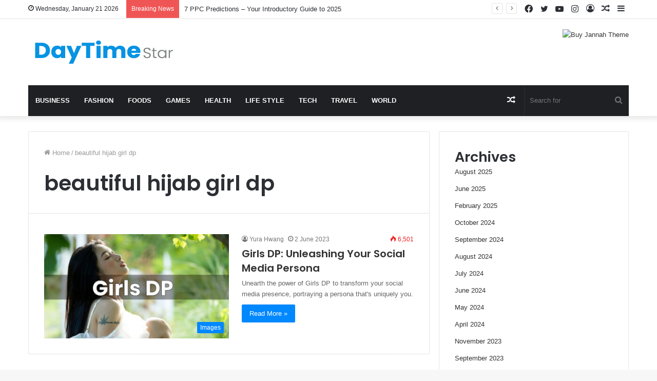

--- FILE ---
content_type: text/html; charset=UTF-8
request_url: https://daytimestar.com/tag/beautiful-hijab-girl-dp/
body_size: 23164
content:
<!DOCTYPE html>
<html lang="en-GB" class="" data-skin="light">
<head>
	<meta charset="UTF-8" />
	<link rel="profile" href="http://gmpg.org/xfn/11" />
	
<meta http-equiv='x-dns-prefetch-control' content='on'>
<link rel='dns-prefetch' href='//cdnjs.cloudflare.com' />
<link rel='dns-prefetch' href='//ajax.googleapis.com' />
<link rel='dns-prefetch' href='//fonts.googleapis.com' />
<link rel='dns-prefetch' href='//fonts.gstatic.com' />
<link rel='dns-prefetch' href='//s.gravatar.com' />
<link rel='dns-prefetch' href='//www.google-analytics.com' />
<link rel='preload' as='script' href='https://ajax.googleapis.com/ajax/libs/webfont/1/webfont.js'>
<meta name='robots' content='index, follow, max-image-preview:large, max-snippet:-1, max-video-preview:-1' />
	<style>img:is([sizes="auto" i], [sizes^="auto," i]) { contain-intrinsic-size: 3000px 1500px }</style>
	
	<!-- This site is optimized with the Yoast SEO plugin v23.9 - https://yoast.com/wordpress/plugins/seo/ -->
	<title>beautiful hijab girl dp Archives - DayTime Star</title>
	<link rel="canonical" href="https://daytimestar.com/tag/beautiful-hijab-girl-dp/" />
	<meta property="og:locale" content="en_GB" />
	<meta property="og:type" content="article" />
	<meta property="og:title" content="beautiful hijab girl dp Archives - DayTime Star" />
	<meta property="og:url" content="https://daytimestar.com/tag/beautiful-hijab-girl-dp/" />
	<meta property="og:site_name" content="DayTime Star" />
	<meta name="twitter:card" content="summary_large_image" />
	<script type="application/ld+json" class="yoast-schema-graph">{"@context":"https://schema.org","@graph":[{"@type":"CollectionPage","@id":"https://daytimestar.com/tag/beautiful-hijab-girl-dp/","url":"https://daytimestar.com/tag/beautiful-hijab-girl-dp/","name":"beautiful hijab girl dp Archives - DayTime Star","isPartOf":{"@id":"https://daytimestar.com/#website"},"primaryImageOfPage":{"@id":"https://daytimestar.com/tag/beautiful-hijab-girl-dp/#primaryimage"},"image":{"@id":"https://daytimestar.com/tag/beautiful-hijab-girl-dp/#primaryimage"},"thumbnailUrl":"https://daytimestar.com/wp-content/uploads/2023/06/Girls-DP.jpg","breadcrumb":{"@id":"https://daytimestar.com/tag/beautiful-hijab-girl-dp/#breadcrumb"},"inLanguage":"en-GB"},{"@type":"ImageObject","inLanguage":"en-GB","@id":"https://daytimestar.com/tag/beautiful-hijab-girl-dp/#primaryimage","url":"https://daytimestar.com/wp-content/uploads/2023/06/Girls-DP.jpg","contentUrl":"https://daytimestar.com/wp-content/uploads/2023/06/Girls-DP.jpg","width":2000,"height":1200,"caption":"Girls DP"},{"@type":"BreadcrumbList","@id":"https://daytimestar.com/tag/beautiful-hijab-girl-dp/#breadcrumb","itemListElement":[{"@type":"ListItem","position":1,"name":"Home","item":"https://daytimestar.com/"},{"@type":"ListItem","position":2,"name":"beautiful hijab girl dp"}]},{"@type":"WebSite","@id":"https://daytimestar.com/#website","url":"https://daytimestar.com/","name":"DayTime Star","description":"","potentialAction":[{"@type":"SearchAction","target":{"@type":"EntryPoint","urlTemplate":"https://daytimestar.com/?s={search_term_string}"},"query-input":{"@type":"PropertyValueSpecification","valueRequired":true,"valueName":"search_term_string"}}],"inLanguage":"en-GB"}]}</script>
	<!-- / Yoast SEO plugin. -->


<link rel="alternate" type="application/rss+xml" title="DayTime Star &raquo; Feed" href="https://daytimestar.com/feed/" />
<link rel="alternate" type="application/rss+xml" title="DayTime Star &raquo; Comments Feed" href="https://daytimestar.com/comments/feed/" />
<link rel="alternate" type="application/rss+xml" title="DayTime Star &raquo; beautiful hijab girl dp Tag Feed" href="https://daytimestar.com/tag/beautiful-hijab-girl-dp/feed/" />
<script type="text/javascript">
/* <![CDATA[ */
window._wpemojiSettings = {"baseUrl":"https:\/\/s.w.org\/images\/core\/emoji\/15.0.3\/72x72\/","ext":".png","svgUrl":"https:\/\/s.w.org\/images\/core\/emoji\/15.0.3\/svg\/","svgExt":".svg","source":{"concatemoji":"https:\/\/daytimestar.com\/wp-includes\/js\/wp-emoji-release.min.js?ver=6.7.4"}};
/*! This file is auto-generated */
!function(i,n){var o,s,e;function c(e){try{var t={supportTests:e,timestamp:(new Date).valueOf()};sessionStorage.setItem(o,JSON.stringify(t))}catch(e){}}function p(e,t,n){e.clearRect(0,0,e.canvas.width,e.canvas.height),e.fillText(t,0,0);var t=new Uint32Array(e.getImageData(0,0,e.canvas.width,e.canvas.height).data),r=(e.clearRect(0,0,e.canvas.width,e.canvas.height),e.fillText(n,0,0),new Uint32Array(e.getImageData(0,0,e.canvas.width,e.canvas.height).data));return t.every(function(e,t){return e===r[t]})}function u(e,t,n){switch(t){case"flag":return n(e,"\ud83c\udff3\ufe0f\u200d\u26a7\ufe0f","\ud83c\udff3\ufe0f\u200b\u26a7\ufe0f")?!1:!n(e,"\ud83c\uddfa\ud83c\uddf3","\ud83c\uddfa\u200b\ud83c\uddf3")&&!n(e,"\ud83c\udff4\udb40\udc67\udb40\udc62\udb40\udc65\udb40\udc6e\udb40\udc67\udb40\udc7f","\ud83c\udff4\u200b\udb40\udc67\u200b\udb40\udc62\u200b\udb40\udc65\u200b\udb40\udc6e\u200b\udb40\udc67\u200b\udb40\udc7f");case"emoji":return!n(e,"\ud83d\udc26\u200d\u2b1b","\ud83d\udc26\u200b\u2b1b")}return!1}function f(e,t,n){var r="undefined"!=typeof WorkerGlobalScope&&self instanceof WorkerGlobalScope?new OffscreenCanvas(300,150):i.createElement("canvas"),a=r.getContext("2d",{willReadFrequently:!0}),o=(a.textBaseline="top",a.font="600 32px Arial",{});return e.forEach(function(e){o[e]=t(a,e,n)}),o}function t(e){var t=i.createElement("script");t.src=e,t.defer=!0,i.head.appendChild(t)}"undefined"!=typeof Promise&&(o="wpEmojiSettingsSupports",s=["flag","emoji"],n.supports={everything:!0,everythingExceptFlag:!0},e=new Promise(function(e){i.addEventListener("DOMContentLoaded",e,{once:!0})}),new Promise(function(t){var n=function(){try{var e=JSON.parse(sessionStorage.getItem(o));if("object"==typeof e&&"number"==typeof e.timestamp&&(new Date).valueOf()<e.timestamp+604800&&"object"==typeof e.supportTests)return e.supportTests}catch(e){}return null}();if(!n){if("undefined"!=typeof Worker&&"undefined"!=typeof OffscreenCanvas&&"undefined"!=typeof URL&&URL.createObjectURL&&"undefined"!=typeof Blob)try{var e="postMessage("+f.toString()+"("+[JSON.stringify(s),u.toString(),p.toString()].join(",")+"));",r=new Blob([e],{type:"text/javascript"}),a=new Worker(URL.createObjectURL(r),{name:"wpTestEmojiSupports"});return void(a.onmessage=function(e){c(n=e.data),a.terminate(),t(n)})}catch(e){}c(n=f(s,u,p))}t(n)}).then(function(e){for(var t in e)n.supports[t]=e[t],n.supports.everything=n.supports.everything&&n.supports[t],"flag"!==t&&(n.supports.everythingExceptFlag=n.supports.everythingExceptFlag&&n.supports[t]);n.supports.everythingExceptFlag=n.supports.everythingExceptFlag&&!n.supports.flag,n.DOMReady=!1,n.readyCallback=function(){n.DOMReady=!0}}).then(function(){return e}).then(function(){var e;n.supports.everything||(n.readyCallback(),(e=n.source||{}).concatemoji?t(e.concatemoji):e.wpemoji&&e.twemoji&&(t(e.twemoji),t(e.wpemoji)))}))}((window,document),window._wpemojiSettings);
/* ]]> */
</script>
<style id='wp-emoji-styles-inline-css' type='text/css'>

	img.wp-smiley, img.emoji {
		display: inline !important;
		border: none !important;
		box-shadow: none !important;
		height: 1em !important;
		width: 1em !important;
		margin: 0 0.07em !important;
		vertical-align: -0.1em !important;
		background: none !important;
		padding: 0 !important;
	}
</style>
<style id='global-styles-inline-css' type='text/css'>
:root{--wp--preset--aspect-ratio--square: 1;--wp--preset--aspect-ratio--4-3: 4/3;--wp--preset--aspect-ratio--3-4: 3/4;--wp--preset--aspect-ratio--3-2: 3/2;--wp--preset--aspect-ratio--2-3: 2/3;--wp--preset--aspect-ratio--16-9: 16/9;--wp--preset--aspect-ratio--9-16: 9/16;--wp--preset--color--black: #000000;--wp--preset--color--cyan-bluish-gray: #abb8c3;--wp--preset--color--white: #ffffff;--wp--preset--color--pale-pink: #f78da7;--wp--preset--color--vivid-red: #cf2e2e;--wp--preset--color--luminous-vivid-orange: #ff6900;--wp--preset--color--luminous-vivid-amber: #fcb900;--wp--preset--color--light-green-cyan: #7bdcb5;--wp--preset--color--vivid-green-cyan: #00d084;--wp--preset--color--pale-cyan-blue: #8ed1fc;--wp--preset--color--vivid-cyan-blue: #0693e3;--wp--preset--color--vivid-purple: #9b51e0;--wp--preset--gradient--vivid-cyan-blue-to-vivid-purple: linear-gradient(135deg,rgba(6,147,227,1) 0%,rgb(155,81,224) 100%);--wp--preset--gradient--light-green-cyan-to-vivid-green-cyan: linear-gradient(135deg,rgb(122,220,180) 0%,rgb(0,208,130) 100%);--wp--preset--gradient--luminous-vivid-amber-to-luminous-vivid-orange: linear-gradient(135deg,rgba(252,185,0,1) 0%,rgba(255,105,0,1) 100%);--wp--preset--gradient--luminous-vivid-orange-to-vivid-red: linear-gradient(135deg,rgba(255,105,0,1) 0%,rgb(207,46,46) 100%);--wp--preset--gradient--very-light-gray-to-cyan-bluish-gray: linear-gradient(135deg,rgb(238,238,238) 0%,rgb(169,184,195) 100%);--wp--preset--gradient--cool-to-warm-spectrum: linear-gradient(135deg,rgb(74,234,220) 0%,rgb(151,120,209) 20%,rgb(207,42,186) 40%,rgb(238,44,130) 60%,rgb(251,105,98) 80%,rgb(254,248,76) 100%);--wp--preset--gradient--blush-light-purple: linear-gradient(135deg,rgb(255,206,236) 0%,rgb(152,150,240) 100%);--wp--preset--gradient--blush-bordeaux: linear-gradient(135deg,rgb(254,205,165) 0%,rgb(254,45,45) 50%,rgb(107,0,62) 100%);--wp--preset--gradient--luminous-dusk: linear-gradient(135deg,rgb(255,203,112) 0%,rgb(199,81,192) 50%,rgb(65,88,208) 100%);--wp--preset--gradient--pale-ocean: linear-gradient(135deg,rgb(255,245,203) 0%,rgb(182,227,212) 50%,rgb(51,167,181) 100%);--wp--preset--gradient--electric-grass: linear-gradient(135deg,rgb(202,248,128) 0%,rgb(113,206,126) 100%);--wp--preset--gradient--midnight: linear-gradient(135deg,rgb(2,3,129) 0%,rgb(40,116,252) 100%);--wp--preset--font-size--small: 13px;--wp--preset--font-size--medium: 20px;--wp--preset--font-size--large: 36px;--wp--preset--font-size--x-large: 42px;--wp--preset--spacing--20: 0.44rem;--wp--preset--spacing--30: 0.67rem;--wp--preset--spacing--40: 1rem;--wp--preset--spacing--50: 1.5rem;--wp--preset--spacing--60: 2.25rem;--wp--preset--spacing--70: 3.38rem;--wp--preset--spacing--80: 5.06rem;--wp--preset--shadow--natural: 6px 6px 9px rgba(0, 0, 0, 0.2);--wp--preset--shadow--deep: 12px 12px 50px rgba(0, 0, 0, 0.4);--wp--preset--shadow--sharp: 6px 6px 0px rgba(0, 0, 0, 0.2);--wp--preset--shadow--outlined: 6px 6px 0px -3px rgba(255, 255, 255, 1), 6px 6px rgba(0, 0, 0, 1);--wp--preset--shadow--crisp: 6px 6px 0px rgba(0, 0, 0, 1);}:where(.is-layout-flex){gap: 0.5em;}:where(.is-layout-grid){gap: 0.5em;}body .is-layout-flex{display: flex;}.is-layout-flex{flex-wrap: wrap;align-items: center;}.is-layout-flex > :is(*, div){margin: 0;}body .is-layout-grid{display: grid;}.is-layout-grid > :is(*, div){margin: 0;}:where(.wp-block-columns.is-layout-flex){gap: 2em;}:where(.wp-block-columns.is-layout-grid){gap: 2em;}:where(.wp-block-post-template.is-layout-flex){gap: 1.25em;}:where(.wp-block-post-template.is-layout-grid){gap: 1.25em;}.has-black-color{color: var(--wp--preset--color--black) !important;}.has-cyan-bluish-gray-color{color: var(--wp--preset--color--cyan-bluish-gray) !important;}.has-white-color{color: var(--wp--preset--color--white) !important;}.has-pale-pink-color{color: var(--wp--preset--color--pale-pink) !important;}.has-vivid-red-color{color: var(--wp--preset--color--vivid-red) !important;}.has-luminous-vivid-orange-color{color: var(--wp--preset--color--luminous-vivid-orange) !important;}.has-luminous-vivid-amber-color{color: var(--wp--preset--color--luminous-vivid-amber) !important;}.has-light-green-cyan-color{color: var(--wp--preset--color--light-green-cyan) !important;}.has-vivid-green-cyan-color{color: var(--wp--preset--color--vivid-green-cyan) !important;}.has-pale-cyan-blue-color{color: var(--wp--preset--color--pale-cyan-blue) !important;}.has-vivid-cyan-blue-color{color: var(--wp--preset--color--vivid-cyan-blue) !important;}.has-vivid-purple-color{color: var(--wp--preset--color--vivid-purple) !important;}.has-black-background-color{background-color: var(--wp--preset--color--black) !important;}.has-cyan-bluish-gray-background-color{background-color: var(--wp--preset--color--cyan-bluish-gray) !important;}.has-white-background-color{background-color: var(--wp--preset--color--white) !important;}.has-pale-pink-background-color{background-color: var(--wp--preset--color--pale-pink) !important;}.has-vivid-red-background-color{background-color: var(--wp--preset--color--vivid-red) !important;}.has-luminous-vivid-orange-background-color{background-color: var(--wp--preset--color--luminous-vivid-orange) !important;}.has-luminous-vivid-amber-background-color{background-color: var(--wp--preset--color--luminous-vivid-amber) !important;}.has-light-green-cyan-background-color{background-color: var(--wp--preset--color--light-green-cyan) !important;}.has-vivid-green-cyan-background-color{background-color: var(--wp--preset--color--vivid-green-cyan) !important;}.has-pale-cyan-blue-background-color{background-color: var(--wp--preset--color--pale-cyan-blue) !important;}.has-vivid-cyan-blue-background-color{background-color: var(--wp--preset--color--vivid-cyan-blue) !important;}.has-vivid-purple-background-color{background-color: var(--wp--preset--color--vivid-purple) !important;}.has-black-border-color{border-color: var(--wp--preset--color--black) !important;}.has-cyan-bluish-gray-border-color{border-color: var(--wp--preset--color--cyan-bluish-gray) !important;}.has-white-border-color{border-color: var(--wp--preset--color--white) !important;}.has-pale-pink-border-color{border-color: var(--wp--preset--color--pale-pink) !important;}.has-vivid-red-border-color{border-color: var(--wp--preset--color--vivid-red) !important;}.has-luminous-vivid-orange-border-color{border-color: var(--wp--preset--color--luminous-vivid-orange) !important;}.has-luminous-vivid-amber-border-color{border-color: var(--wp--preset--color--luminous-vivid-amber) !important;}.has-light-green-cyan-border-color{border-color: var(--wp--preset--color--light-green-cyan) !important;}.has-vivid-green-cyan-border-color{border-color: var(--wp--preset--color--vivid-green-cyan) !important;}.has-pale-cyan-blue-border-color{border-color: var(--wp--preset--color--pale-cyan-blue) !important;}.has-vivid-cyan-blue-border-color{border-color: var(--wp--preset--color--vivid-cyan-blue) !important;}.has-vivid-purple-border-color{border-color: var(--wp--preset--color--vivid-purple) !important;}.has-vivid-cyan-blue-to-vivid-purple-gradient-background{background: var(--wp--preset--gradient--vivid-cyan-blue-to-vivid-purple) !important;}.has-light-green-cyan-to-vivid-green-cyan-gradient-background{background: var(--wp--preset--gradient--light-green-cyan-to-vivid-green-cyan) !important;}.has-luminous-vivid-amber-to-luminous-vivid-orange-gradient-background{background: var(--wp--preset--gradient--luminous-vivid-amber-to-luminous-vivid-orange) !important;}.has-luminous-vivid-orange-to-vivid-red-gradient-background{background: var(--wp--preset--gradient--luminous-vivid-orange-to-vivid-red) !important;}.has-very-light-gray-to-cyan-bluish-gray-gradient-background{background: var(--wp--preset--gradient--very-light-gray-to-cyan-bluish-gray) !important;}.has-cool-to-warm-spectrum-gradient-background{background: var(--wp--preset--gradient--cool-to-warm-spectrum) !important;}.has-blush-light-purple-gradient-background{background: var(--wp--preset--gradient--blush-light-purple) !important;}.has-blush-bordeaux-gradient-background{background: var(--wp--preset--gradient--blush-bordeaux) !important;}.has-luminous-dusk-gradient-background{background: var(--wp--preset--gradient--luminous-dusk) !important;}.has-pale-ocean-gradient-background{background: var(--wp--preset--gradient--pale-ocean) !important;}.has-electric-grass-gradient-background{background: var(--wp--preset--gradient--electric-grass) !important;}.has-midnight-gradient-background{background: var(--wp--preset--gradient--midnight) !important;}.has-small-font-size{font-size: var(--wp--preset--font-size--small) !important;}.has-medium-font-size{font-size: var(--wp--preset--font-size--medium) !important;}.has-large-font-size{font-size: var(--wp--preset--font-size--large) !important;}.has-x-large-font-size{font-size: var(--wp--preset--font-size--x-large) !important;}
:where(.wp-block-post-template.is-layout-flex){gap: 1.25em;}:where(.wp-block-post-template.is-layout-grid){gap: 1.25em;}
:where(.wp-block-columns.is-layout-flex){gap: 2em;}:where(.wp-block-columns.is-layout-grid){gap: 2em;}
:root :where(.wp-block-pullquote){font-size: 1.5em;line-height: 1.6;}
</style>
<link rel='stylesheet' id='taqyeem-buttons-style-css' href='https://daytimestar.com/wp-content/plugins/taqyeem-buttons/assets/style.css?ver=6.7.4' type='text/css' media='all' />
<link rel='stylesheet' id='ez-toc-css' href='https://daytimestar.com/wp-content/plugins/easy-table-of-contents/assets/css/screen.min.css?ver=2.0.69.1' type='text/css' media='all' />
<style id='ez-toc-inline-css' type='text/css'>
div#ez-toc-container .ez-toc-title {font-size: 120%;}div#ez-toc-container .ez-toc-title {font-weight: 500;}div#ez-toc-container ul li {font-size: 95%;}div#ez-toc-container ul li {font-weight: 500;}div#ez-toc-container nav ul ul li {font-size: 90%;}
.ez-toc-container-direction {direction: ltr;}.ez-toc-counter ul{counter-reset: item ;}.ez-toc-counter nav ul li a::before {content: counters(item, '.', decimal) '. ';display: inline-block;counter-increment: item;flex-grow: 0;flex-shrink: 0;margin-right: .2em; float: left; }.ez-toc-widget-direction {direction: ltr;}.ez-toc-widget-container ul{counter-reset: item ;}.ez-toc-widget-container nav ul li a::before {content: counters(item, '.', decimal) '. ';display: inline-block;counter-increment: item;flex-grow: 0;flex-shrink: 0;margin-right: .2em; float: left; }
</style>
<link rel='stylesheet' id='tie-css-base-css' href='https://daytimestar.com/wp-content/themes/Jannah/assets/css/base.min.css?ver=5.4.0' type='text/css' media='all' />
<link rel='stylesheet' id='tie-css-styles-css' href='https://daytimestar.com/wp-content/themes/Jannah/assets/css/style.min.css?ver=5.4.0' type='text/css' media='all' />
<link rel='stylesheet' id='tie-css-widgets-css' href='https://daytimestar.com/wp-content/themes/Jannah/assets/css/widgets.min.css?ver=5.4.0' type='text/css' media='all' />
<link rel='stylesheet' id='tie-css-helpers-css' href='https://daytimestar.com/wp-content/themes/Jannah/assets/css/helpers.min.css?ver=5.4.0' type='text/css' media='all' />
<link rel='stylesheet' id='tie-fontawesome5-css' href='https://daytimestar.com/wp-content/themes/Jannah/assets/css/fontawesome.css?ver=5.4.0' type='text/css' media='all' />
<link rel='stylesheet' id='tie-css-ilightbox-css' href='https://daytimestar.com/wp-content/themes/Jannah/assets/ilightbox/dark-skin/skin.css?ver=5.4.0' type='text/css' media='all' />
<link rel='stylesheet' id='tie-css-shortcodes-css' href='https://daytimestar.com/wp-content/themes/Jannah/assets/css/plugins/shortcodes.min.css?ver=5.4.0' type='text/css' media='all' />
<link rel='stylesheet' id='taqyeem-styles-css' href='https://daytimestar.com/wp-content/themes/Jannah/assets/css/plugins/taqyeem.min.css?ver=5.4.0' type='text/css' media='all' />
<style id='taqyeem-styles-inline-css' type='text/css'>
.wf-active .logo-text,.wf-active h1,.wf-active h2,.wf-active h3,.wf-active h4,.wf-active h5,.wf-active h6,.wf-active .the-subtitle{font-family: 'Poppins';}#main-nav .main-menu > ul > li > a{text-transform: uppercase;}.tie-cat-2,.tie-cat-item-2 > span{background-color:#e67e22 !important;color:#FFFFFF !important;}.tie-cat-2:after{border-top-color:#e67e22 !important;}.tie-cat-2:hover{background-color:#c86004 !important;}.tie-cat-2:hover:after{border-top-color:#c86004 !important;}.tie-cat-11,.tie-cat-item-11 > span{background-color:#2ecc71 !important;color:#FFFFFF !important;}.tie-cat-11:after{border-top-color:#2ecc71 !important;}.tie-cat-11:hover{background-color:#10ae53 !important;}.tie-cat-11:hover:after{border-top-color:#10ae53 !important;}.tie-cat-15,.tie-cat-item-15 > span{background-color:#9b59b6 !important;color:#FFFFFF !important;}.tie-cat-15:after{border-top-color:#9b59b6 !important;}.tie-cat-15:hover{background-color:#7d3b98 !important;}.tie-cat-15:hover:after{border-top-color:#7d3b98 !important;}.tie-cat-16,.tie-cat-item-16 > span{background-color:#34495e !important;color:#FFFFFF !important;}.tie-cat-16:after{border-top-color:#34495e !important;}.tie-cat-16:hover{background-color:#162b40 !important;}.tie-cat-16:hover:after{border-top-color:#162b40 !important;}.tie-cat-17,.tie-cat-item-17 > span{background-color:#795548 !important;color:#FFFFFF !important;}.tie-cat-17:after{border-top-color:#795548 !important;}.tie-cat-17:hover{background-color:#5b372a !important;}.tie-cat-17:hover:after{border-top-color:#5b372a !important;}.tie-cat-19,.tie-cat-item-19 > span{background-color:#4CAF50 !important;color:#FFFFFF !important;}.tie-cat-19:after{border-top-color:#4CAF50 !important;}.tie-cat-19:hover{background-color:#2e9132 !important;}.tie-cat-19:hover:after{border-top-color:#2e9132 !important;}@media (max-width: 991px){.side-aside.dark-skin{background: #2f88d6;background: -webkit-linear-gradient(135deg,#5933a2,#2f88d6 );background: -moz-linear-gradient(135deg,#5933a2,#2f88d6 );background: -o-linear-gradient(135deg,#5933a2,#2f88d6 );background: linear-gradient(135deg,#2f88d6,#5933a2 );}}
</style>
<script type="text/javascript" src="https://daytimestar.com/wp-includes/js/jquery/jquery.min.js?ver=3.7.1" id="jquery-core-js"></script>
<script type="text/javascript" src="https://daytimestar.com/wp-includes/js/jquery/jquery-migrate.min.js?ver=3.4.1" id="jquery-migrate-js"></script>
<link rel="https://api.w.org/" href="https://daytimestar.com/wp-json/" /><link rel="alternate" title="JSON" type="application/json" href="https://daytimestar.com/wp-json/wp/v2/tags/309" /><link rel="EditURI" type="application/rsd+xml" title="RSD" href="https://daytimestar.com/xmlrpc.php?rsd" />
<meta name="generator" content="WordPress 6.7.4" />
<script type='text/javascript'>
/* <![CDATA[ */
var taqyeem = {"ajaxurl":"https://daytimestar.com/wp-admin/admin-ajax.php" , "your_rating":"Your Rating:"};
/* ]]> */
</script>

<meta http-equiv="X-UA-Compatible" content="IE=edge"><!-- Google tag (gtag.js) -->
<script async src="https://www.googletagmanager.com/gtag/js?id=G-33VJMHZH03"></script>
<script>
  window.dataLayer = window.dataLayer || [];
  function gtag(){dataLayer.push(arguments);}
  gtag('js', new Date());

  gtag('config', 'G-33VJMHZH03');
</script>
<meta name="theme-color" content="#0088ff" /><meta name="viewport" content="width=device-width, initial-scale=1.0" /><link rel="icon" href="https://daytimestar.com/wp-content/uploads/2023/05/Day-time-star-fav-150x150.png" sizes="32x32" />
<link rel="icon" href="https://daytimestar.com/wp-content/uploads/2023/05/Day-time-star-fav-300x300.png" sizes="192x192" />
<link rel="apple-touch-icon" href="https://daytimestar.com/wp-content/uploads/2023/05/Day-time-star-fav-300x300.png" />
<meta name="msapplication-TileImage" content="https://daytimestar.com/wp-content/uploads/2023/05/Day-time-star-fav-300x300.png" />
<style id="wpforms-css-vars-root">
				:root {
					--wpforms-field-border-radius: 3px;
--wpforms-field-border-style: solid;
--wpforms-field-border-size: 1px;
--wpforms-field-background-color: #ffffff;
--wpforms-field-border-color: rgba( 0, 0, 0, 0.25 );
--wpforms-field-border-color-spare: rgba( 0, 0, 0, 0.25 );
--wpforms-field-text-color: rgba( 0, 0, 0, 0.7 );
--wpforms-field-menu-color: #ffffff;
--wpforms-label-color: rgba( 0, 0, 0, 0.85 );
--wpforms-label-sublabel-color: rgba( 0, 0, 0, 0.55 );
--wpforms-label-error-color: #d63637;
--wpforms-button-border-radius: 3px;
--wpforms-button-border-style: none;
--wpforms-button-border-size: 1px;
--wpforms-button-background-color: #066aab;
--wpforms-button-border-color: #066aab;
--wpforms-button-text-color: #ffffff;
--wpforms-page-break-color: #066aab;
--wpforms-background-image: none;
--wpforms-background-position: center center;
--wpforms-background-repeat: no-repeat;
--wpforms-background-size: cover;
--wpforms-background-width: 100px;
--wpforms-background-height: 100px;
--wpforms-background-color: rgba( 0, 0, 0, 0 );
--wpforms-background-url: none;
--wpforms-container-padding: 0px;
--wpforms-container-border-style: none;
--wpforms-container-border-width: 1px;
--wpforms-container-border-color: #000000;
--wpforms-container-border-radius: 3px;
--wpforms-field-size-input-height: 43px;
--wpforms-field-size-input-spacing: 15px;
--wpforms-field-size-font-size: 16px;
--wpforms-field-size-line-height: 19px;
--wpforms-field-size-padding-h: 14px;
--wpforms-field-size-checkbox-size: 16px;
--wpforms-field-size-sublabel-spacing: 5px;
--wpforms-field-size-icon-size: 1;
--wpforms-label-size-font-size: 16px;
--wpforms-label-size-line-height: 19px;
--wpforms-label-size-sublabel-font-size: 14px;
--wpforms-label-size-sublabel-line-height: 17px;
--wpforms-button-size-font-size: 17px;
--wpforms-button-size-height: 41px;
--wpforms-button-size-padding-h: 15px;
--wpforms-button-size-margin-top: 10px;
--wpforms-container-shadow-size-box-shadow: none;

				}
			</style>	
	<meta name="google-site-verification" content="GfxS8S-YHd4JanJEwZukEXSe_sjVKSUwdZK3zajPHro" />
	
</head>

<body id="tie-body" class="archive tag tag-beautiful-hijab-girl-dp tag-309 tie-no-js wrapper-has-shadow block-head-1 magazine1 is-thumb-overlay-disabled is-desktop is-header-layout-3 has-header-ad sidebar-right has-sidebar hide_share_post_top hide_share_post_bottom">



<div class="background-overlay">

	<div id="tie-container" class="site tie-container">

		
		<div id="tie-wrapper">

			
<header id="theme-header" class="theme-header header-layout-3 main-nav-dark main-nav-default-dark main-nav-below main-nav-boxed has-stream-item top-nav-active top-nav-light top-nav-default-light top-nav-above has-shadow has-normal-width-logo mobile-header-default">
	
<nav id="top-nav"  class="has-date-breaking-components top-nav header-nav has-breaking-news" aria-label="Secondary Navigation">
	<div class="container">
		<div class="topbar-wrapper">

			
					<div class="topbar-today-date tie-icon">
						Wednesday, January 21 2026					</div>
					
			<div class="tie-alignleft">
				
<div class="breaking controls-is-active">

	<span class="breaking-title">
		<span class="tie-icon-bolt breaking-icon" aria-hidden="true"></span>
		<span class="breaking-title-text">Breaking News</span>
	</span>

	<ul id="breaking-news-in-header" class="breaking-news" data-type="reveal" data-arrows="true">

		
							<li class="news-item">
								<a href="https://daytimestar.com/hur-fungerar-verifiering-och-licenskrav-hos-ett-utlandska-casino-2025-en-komplett-guide-till-internationella-spelregler/">Hur fungerar verifiering och licenskrav hos ett utländska casino 2025? En komplett guide till internationella spelregler</a>
							</li>

							
							<li class="news-item">
								<a href="https://daytimestar.com/building-long-term-relationships-as-a-forex-partner/">Building Long-Term Relationships as a Forex Partner</a>
							</li>

							
							<li class="news-item">
								<a href="https://daytimestar.com/7-ppc-predictions-your-introductory-guide-to-2025/">7 PPC Predictions &#8211; Your Introductory Guide to 2025</a>
							</li>

							
							<li class="news-item">
								<a href="https://daytimestar.com/effective-english-revision-resources-for-ib-students/">Effective English Revision Resources for IB Students</a>
							</li>

							
							<li class="news-item">
								<a href="https://daytimestar.com/how-to-improve-credit-score-before-applying-for-instant-loan/">How to Improve Credit Score Before Applying for Instant Loan</a>
							</li>

							
							<li class="news-item">
								<a href="https://daytimestar.com/ib-english-language-and-literature-hl-in-education/">IB English Language and Literature HL in Education</a>
							</li>

							
							<li class="news-item">
								<a href="https://daytimestar.com/discovering-evolution-casino-and-evolution-baccarat/">Discovering Evolution Casino and Evolution Baccarat</a>
							</li>

							
							<li class="news-item">
								<a href="https://daytimestar.com/custom-nutrition-plans-how-online-dietitians-in-australia-support-your-goals/">Custom Nutrition Plans: How Online Dietitians in Australia Support Your Goals</a>
							</li>

							
							<li class="news-item">
								<a href="https://daytimestar.com/how-carpet-installers-in-melbourne-can-transform-your-living-space/">How Carpet Installers in Melbourne Can Transform Your Living Space</a>
							</li>

							
							<li class="news-item">
								<a href="https://daytimestar.com/how-custom-computers-in-sydney-can-improve-your-gaming-experience/">How Custom Computers in Sydney Can Improve Your Gaming Experience</a>
							</li>

							
	</ul>
</div><!-- #breaking /-->
			</div><!-- .tie-alignleft /-->

			<div class="tie-alignright">
				<ul class="components">	<li class="side-aside-nav-icon menu-item custom-menu-link">
		<a href="#">
			<span class="tie-icon-navicon" aria-hidden="true"></span>
			<span class="screen-reader-text">Sidebar</span>
		</a>
	</li>
		<li class="random-post-icon menu-item custom-menu-link">
		<a href="/tag/beautiful-hijab-girl-dp/?random-post=1" class="random-post" title="Random Article" rel="nofollow">
			<span class="tie-icon-random" aria-hidden="true"></span>
			<span class="screen-reader-text">Random Article</span>
		</a>
	</li>
	
	
		<li class=" popup-login-icon menu-item custom-menu-link">
			<a href="#" class="lgoin-btn tie-popup-trigger">
				<span class="tie-icon-author" aria-hidden="true"></span>
				<span class="screen-reader-text">Log In</span>			</a>
		</li>

			 <li class="social-icons-item"><a class="social-link instagram-social-icon" rel="external noopener nofollow" target="_blank" href="#"><span class="tie-social-icon tie-icon-instagram"></span><span class="screen-reader-text">Instagram</span></a></li><li class="social-icons-item"><a class="social-link youtube-social-icon" rel="external noopener nofollow" target="_blank" href="#"><span class="tie-social-icon tie-icon-youtube"></span><span class="screen-reader-text">YouTube</span></a></li><li class="social-icons-item"><a class="social-link twitter-social-icon" rel="external noopener nofollow" target="_blank" href="#"><span class="tie-social-icon tie-icon-twitter"></span><span class="screen-reader-text">Twitter</span></a></li><li class="social-icons-item"><a class="social-link facebook-social-icon" rel="external noopener nofollow" target="_blank" href="#"><span class="tie-social-icon tie-icon-facebook"></span><span class="screen-reader-text">Facebook</span></a></li> </ul><!-- Components -->			</div><!-- .tie-alignright /-->

		</div><!-- .topbar-wrapper /-->
	</div><!-- .container /-->
</nav><!-- #top-nav /-->

<div class="container header-container">
	<div class="tie-row logo-row">

		
		<div class="logo-wrapper">
			<div class="tie-col-md-4 logo-container clearfix">
				<div id="mobile-header-components-area_1" class="mobile-header-components"><ul class="components"><li class="mobile-component_menu custom-menu-link"><a href="#" id="mobile-menu-icon" class=""><span class="tie-mobile-menu-icon nav-icon is-layout-1"></span><span class="screen-reader-text">Menu</span></a></li></ul></div>
		<div id="logo" class="image-logo" >

			
			<a title="DayTime Star" href="https://daytimestar.com/">
				
				<picture class="tie-logo-default tie-logo-picture">
					<source class="tie-logo-source-default tie-logo-source" srcset="https://daytimestar.com/wp-content/uploads/2023/05/DayTime-Star-Logo.png">
					<img class="tie-logo-img-default tie-logo-img" src="https://daytimestar.com/wp-content/uploads/2023/05/DayTime-Star-Logo.png" alt="DayTime Star" width="300" height="49" style="max-height:49px !important; width: auto;" />
				</picture>
						</a>

			
		</div><!-- #logo /-->

		<div id="mobile-header-components-area_2" class="mobile-header-components"><ul class="components"><li class="mobile-component_search custom-menu-link">
				<a href="#" class="tie-search-trigger-mobile">
					<span class="tie-icon-search tie-search-icon" aria-hidden="true"></span>
					<span class="screen-reader-text">Search for</span>
				</a>
			</li></ul></div>			</div><!-- .tie-col /-->
		</div><!-- .logo-wrapper /-->

		<div class="tie-col-md-8 stream-item stream-item-top-wrapper"><div class="stream-item-top">
					<a href="#" title="Buy Jannah Theme" target="_blank" rel="nofollow noopener">
						<img src="https://placehold.it/728x90" alt="Buy Jannah Theme" width="728" height="91" />
					</a>
				</div></div><!-- .tie-col /-->
	</div><!-- .tie-row /-->
</div><!-- .container /-->

<div class="main-nav-wrapper">
	<nav id="main-nav" data-skin="search-in-main-nav" class="main-nav header-nav live-search-parent"  aria-label="Primary Navigation">
		<div class="container">

			<div class="main-menu-wrapper">

				
				<div id="menu-components-wrap">

					
					<div class="main-menu main-menu-wrap tie-alignleft">
						<div id="main-nav-menu" class="main-menu header-menu"><ul id="menu-new" class="menu" role="menubar"><li id="menu-item-1276" class="menu-item menu-item-type-taxonomy menu-item-object-category menu-item-1276"><a href="https://daytimestar.com/category/tie-business/">Business</a></li>
<li id="menu-item-1279" class="menu-item menu-item-type-taxonomy menu-item-object-category menu-item-1279"><a href="https://daytimestar.com/category/fashion/">Fashion</a></li>
<li id="menu-item-1273" class="menu-item menu-item-type-taxonomy menu-item-object-category menu-item-1273"><a href="https://daytimestar.com/category/tie-world/tie-foods/">Foods</a></li>
<li id="menu-item-1274" class="menu-item menu-item-type-taxonomy menu-item-object-category menu-item-1274"><a href="https://daytimestar.com/category/tie-world/tie-games/">Games</a></li>
<li id="menu-item-1278" class="menu-item menu-item-type-taxonomy menu-item-object-category menu-item-1278"><a href="https://daytimestar.com/category/health/">Health</a></li>
<li id="menu-item-1277" class="menu-item menu-item-type-taxonomy menu-item-object-category menu-item-1277"><a href="https://daytimestar.com/category/tie-life-style/">Life Style</a></li>
<li id="menu-item-1271" class="menu-item menu-item-type-taxonomy menu-item-object-category menu-item-1271"><a href="https://daytimestar.com/category/tie-tech/">Tech</a></li>
<li id="menu-item-1275" class="menu-item menu-item-type-taxonomy menu-item-object-category menu-item-1275"><a href="https://daytimestar.com/category/tie-world/tie-travel/">Travel</a></li>
<li id="menu-item-1272" class="menu-item menu-item-type-taxonomy menu-item-object-category menu-item-1272"><a href="https://daytimestar.com/category/tie-world/">World</a></li>
</ul></div>					</div><!-- .main-menu.tie-alignleft /-->

					<ul class="components">		<li class="search-bar menu-item custom-menu-link" aria-label="Search">
			<form method="get" id="search" action="https://daytimestar.com/">
				<input id="search-input" class="is-ajax-search"  inputmode="search" type="text" name="s" title="Search for" placeholder="Search for" />
				<button id="search-submit" type="submit">
					<span class="tie-icon-search tie-search-icon" aria-hidden="true"></span>
					<span class="screen-reader-text">Search for</span>
				</button>
			</form>
		</li>
			<li class="random-post-icon menu-item custom-menu-link">
		<a href="/tag/beautiful-hijab-girl-dp/?random-post=1" class="random-post" title="Random Article" rel="nofollow">
			<span class="tie-icon-random" aria-hidden="true"></span>
			<span class="screen-reader-text">Random Article</span>
		</a>
	</li>
	</ul><!-- Components -->
				</div><!-- #menu-components-wrap /-->
			</div><!-- .main-menu-wrapper /-->
		</div><!-- .container /-->
	</nav><!-- #main-nav /-->
</div><!-- .main-nav-wrapper /-->

</header>

<div id="content" class="site-content container"><div id="main-content-row" class="tie-row main-content-row">
	<div class="main-content tie-col-md-8 tie-col-xs-12" role="main">

		

			<header class="entry-header-outer container-wrapper">
				<nav id="breadcrumb"><a href="https://daytimestar.com/"><span class="tie-icon-home" aria-hidden="true"></span> Home</a><em class="delimiter">/</em><span class="current">beautiful hijab girl dp</span></nav><script type="application/ld+json">{"@context":"http:\/\/schema.org","@type":"BreadcrumbList","@id":"#Breadcrumb","itemListElement":[{"@type":"ListItem","position":1,"item":{"name":"Home","@id":"https:\/\/daytimestar.com\/"}}]}</script><h1 class="page-title">beautiful hijab girl dp</h1>			</header><!-- .entry-header-outer /-->

			
		<div class="mag-box wide-post-box">
			<div class="container-wrapper">
				<div class="mag-box-container clearfix">
					<ul id="posts-container" data-layout="default" data-settings="{'uncropped_image':'jannah-image-post','category_meta':true,'post_meta':true,'excerpt':'true','excerpt_length':'20','read_more':'true','read_more_text':false,'media_overlay':true,'title_length':0,'is_full':false,'is_category':false}" class="posts-items">
<li class="post-item  post-1371 post type-post status-publish format-standard has-post-thumbnail category-images tag-alone-dp-for-girls tag-alone-girl-dp-for-whatsapp-profile tag-alone-girl-images-for-whatsapp-dp tag-alone-girl-whatsapp-dp tag-alone-sad-girl-dp-for-facebook tag-alone-whatsapp-dp-girl tag-anime-girl-dp tag-attitude-cap-girl-dp tag-attitude-stylish-girl-dp tag-attitude-whatsapp-dp-for-girls tag-attractive-whatsapp-dp-for-girl tag-baby-girl-dp tag-baby-girl-dp-for-whatsapp tag-back-pic-of-girl-for-dp tag-bad-girl-dp tag-bad-girl-dp-for-whatsapp tag-beautiful-girl-dp-for-instagram tag-beautiful-girl-pic-for-dp tag-beautiful-girl-pic-in-saree-for-dp tag-beautiful-girl-whatsapp-dp tag-beautiful-girls-dp tag-beautiful-girls-images-for-dp tag-beautiful-hijab-girl-dp tag-best-whatsapp-dp-for-girls tag-bindas-girl-dp tag-birthday-girl-dp tag-black-dp-for-girls tag-boy-girl-dp tag-boys-and-girls-dp tag-cap-girl-dp tag-cartoon-dp-for-girls tag-cartoon-girl-dp tag-cartoon-girl-images-for-dp tag-cartoon-girl-images-for-whatsapp-dp tag-cool-dp-for-girls tag-cool-photos-for-whatsapp-dp-girl tag-cool-photos-girl-dp tag-crazy-girl-dp tag-crying-girl-dp tag-cute-baby-girl-dp tag-cute-baby-girl-images-for-dp tag-cute-baby-girl-pic-for-dp tag-cute-cartoon-dp-for-girls tag-cute-dp-for-girl-whatsapp tag-cute-dp-for-girls tag-cute-girl-cartoon-dp tag-cute-girl-dp-for-whatsapp tag-cute-girl-dp-pic tag-cute-girl-images-for-dp tag-cute-girl-pic-dp tag-cute-girl-pic-for-dp tag-cute-girl-pic-hd-dp tag-cute-girls-pics-for-dp tag-cute-girls-whatsapp-dp tag-cute-whatsapp-dp-for-girls tag-cute-whatsapp-dp-images-for-girl tag-cuteness-cute-baby-girl-images-for-whatsapp-dp tag-dp-for-girls-cartoon tag-dp-for-girls-instagram tag-dp-for-girls-whatsapp tag-dp-for-instagram-for-girls tag-dp-for-muslim-girls tag-dp-girl-image tag-dp-girl-photo tag-dp-girl-pic tag-dp-girl-stylish tag-dp-images-girl tag-dp-photos-for-girls tag-dp-pic-for-girl tag-dp-pics-for-girls tag-dp-sad-girl tag-dp-simple-girls tag-dp-whatsapp-for-girls tag-facebook-dp-for-girl tag-funny-dp-girl tag-girl-anime-dp tag-girl-attitude-whatsapp-dp tag-girl-cartoon-images-for-dp tag-girl-dp-for-facebook tag-girl-eyes-pic-dp tag-girl-hide-face-dp tag-girl-hot-dp tag-girl-images-dp tag-girl-images-for-whatsapp-dp tag-girl-photo-dp tag-girl-style-pic-dp tag-girl-whatsapp-dp-image tag-girls-and-boys-dp tag-girls-attitude-dp-download tag-girls-beautiful-dp tag-girls-boys-dp tag-girls-cartoon-dp tag-girls-dp tag-girls-dp-download tag-girls-dp-for-instagram tag-girls-dp-hd tag-girls-dp-hide-face tag-girls-dp-images tag-girls-dp-instagram tag-girls-dp-new tag-girls-dp-photo tag-girls-dp-pic tag-girls-dp-sad tag-girls-dp-wallpaper tag-girls-dp-whatsapp tag-girls-eyes-dp tag-girls-for-dp tag-girls-gang-dp tag-girls-hand-dp tag-girls-hd-dp tag-girls-images-for-dp tag-girls-insta-dp tag-girls-ki-dp tag-girls-photo-for-dp tag-girls-pic-dp tag-girls-pic-for-dp tag-girls-real-dp tag-girls-sad-dp tag-half-face-girl-dp tag-happy-dp-for-girl tag-hd-dp-for-girls tag-hidden-face-dp-for-girls tag-hidden-face-girls-dp tag-hide-face-dp-girl tag-hijab-dp-for-girls tag-hijab-girl-dp tag-hijabi-girls-dp tag-hot-dp-for-girls tag-hot-dp-girl tag-hot-girl-dp tag-hot-girl-image-dp tag-hot-girl-photo-dp tag-i-am-ziddi-girl-dp tag-i-hate-girl-dp tag-images-for-girls-dp tag-images-of-girls-for-dp tag-insta-dp-girls tag-instagram-dp-for-girls tag-instagram-girls-dp tag-islamic-dp-for-girls tag-islamic-girls-dp tag-jeans-top-stylish-girl-dp tag-kashmiri-girls-dp tag-lonely-girl-dp tag-love-dp-for-girls tag-mahadev-dp-for-girls tag-modern-cute-dp-for-girls tag-modern-stylish-whatsapp-dp-for-girls tag-mood-off-dp-for-girl tag-mood-off-dp-girl-pic tag-muslim-girl-dp tag-muslim-girls-dp tag-new-whatsapp-dp-2020-for-girl tag-new-whatsapp-dp-for-girls tag-nice-dp-for-girls tag-nice-girl-dp tag-photo-girl-dp tag-photos-of-girls-for-dp tag-pic-for-dp-girl tag-pics-for-dp-for-girls tag-pics-for-girls-dp tag-pics-of-girls-for-dp tag-profile-dp-for-girl tag-profile-stylish-dp-for-girls tag-punjabi-girl-pic-for-dp tag-punjabi-girls-dp tag-ramadan-dp-for-girls tag-real-girls-dp tag-sad-alone-girl-dp tag-sad-dp-girl-pic tag-sad-dp-of-girl tag-sad-girl-alone-dp tag-sad-girl-dp tag-sad-girl-dp-for-whatsapp tag-sad-girl-whatsapp-dp tag-sad-images-dp-girl tag-saree-girl-dp tag-sexy-girl-dp tag-shadow-girl-dp tag-silent-girl-dp tag-simple-girl-pic-for-dp tag-simple-girls-dp tag-single-dp-for-girl tag-single-girl-images-for-whatsapp-dp tag-small-girl-dp tag-smart-girl-dp tag-smoking-girl-dp tag-smoking-girl-dp-for-facebook tag-study-dp-for-girl-with-quotes tag-study-girl-dp tag-style-girl-dp tag-stylish-attitude-girl-dp tag-stylish-baby-girl-dp tag-stylish-cap-girl-dp tag-stylish-cute-baby-girl-dp tag-stylish-dp-for-girls tag-stylish-girls-dp-pic tag-stylish-whatsapp-dp-for-girl tag-suit-girl-dp tag-sweet-girl-dp tag-too-cute-princess-cute-baby-girl-dp-for-whatsapp tag-whatsapp-dp-alone-girl tag-whatsapp-dp-attitude-girl tag-whatsapp-dp-cute-baby-girl tag-whatsapp-dp-cute-baby-girl-pic tag-whatsapp-dp-cute-girl tag-whatsapp-dp-cuteness-cute-baby-girl tag-whatsapp-dp-for-girl-download tag-whatsapp-dp-for-girls tag-whatsapp-dp-for-girls-attitude tag-whatsapp-dp-for-girls-hd tag-whatsapp-dp-girl-attitude tag-whatsapp-dp-girl-image tag-whatsapp-dp-girl-photo tag-whatsapp-dp-girl-pic tag-whatsapp-dp-images-for-girl tag-whatsapp-dp-images-for-girl-free-download tag-whatsapp-dp-images-girl tag-whatsapp-dp-of-girl tag-whatsapp-dp-pic-for-girl tag-whatsapp-dp-sad-girl tag-whatsapp-girls-dp tag-whatsapp-sad-girl-dp tag-wp-dp-for-girl tie-standard">

	
			<a aria-label="Girls DP: Unleashing Your Social Media Persona" href="https://daytimestar.com/girls-dp/" class="post-thumb"><span class="post-cat-wrap"><span class="post-cat tie-cat-109">Images</span></span><img width="390" height="220" src="https://daytimestar.com/wp-content/uploads/2023/06/Girls-DP-390x220.jpg" class="attachment-jannah-image-large size-jannah-image-large wp-post-image" alt="Girls DP" decoding="async" fetchpriority="high" /></a>
	<div class="post-details">

		<div class="post-meta clearfix"><span class="author-meta single-author no-avatars"><span class="meta-item meta-author-wrapper meta-author-1"><span class="meta-author"><a href="https://daytimestar.com/author/contactdaytimestargmail-com/" class="author-name tie-icon" title="Yura Hwang">Yura Hwang</a></span></span></span><span class="date meta-item tie-icon">2 June 2023</span><div class="tie-alignright"><span class="meta-views meta-item very-hot"><span class="tie-icon-fire" aria-hidden="true"></span> 6,501 </span></div></div><!-- .post-meta -->
		<h2 class="post-title"><a href="https://daytimestar.com/girls-dp/">Girls DP: Unleashing Your Social Media Persona</a></h2>

						<p class="post-excerpt">Unearth the power of Girls DP to transform your social media presence, portraying a persona that's uniquely you.</p>
				<a class="more-link button" href="https://daytimestar.com/girls-dp/">Read More &raquo;</a>	</div>
</li>

					</ul><!-- #posts-container /-->
					<div class="clearfix"></div>
				</div><!-- .mag-box-container /-->
			</div><!-- .container-wrapper /-->
		</div><!-- .mag-box /-->
	
	</div><!-- .main-content /-->


	<aside class="sidebar tie-col-md-4 tie-col-xs-12 normal-side is-sticky" aria-label="Primary Sidebar">
		<div class="theiaStickySidebar">
			<div id="block-5" class="container-wrapper widget widget_block"><div class="wp-block-group"><div class="wp-block-group__inner-container is-layout-flow wp-block-group-is-layout-flow"><h2 class="wp-block-heading">Archives</h2><ul class="wp-block-archives-list wp-block-archives">	<li><a href='https://daytimestar.com/2025/08/'>August 2025</a></li>
	<li><a href='https://daytimestar.com/2025/06/'>June 2025</a></li>
	<li><a href='https://daytimestar.com/2025/02/'>February 2025</a></li>
	<li><a href='https://daytimestar.com/2024/10/'>October 2024</a></li>
	<li><a href='https://daytimestar.com/2024/09/'>September 2024</a></li>
	<li><a href='https://daytimestar.com/2024/08/'>August 2024</a></li>
	<li><a href='https://daytimestar.com/2024/07/'>July 2024</a></li>
	<li><a href='https://daytimestar.com/2024/06/'>June 2024</a></li>
	<li><a href='https://daytimestar.com/2024/05/'>May 2024</a></li>
	<li><a href='https://daytimestar.com/2024/04/'>April 2024</a></li>
	<li><a href='https://daytimestar.com/2023/11/'>November 2023</a></li>
	<li><a href='https://daytimestar.com/2023/09/'>September 2023</a></li>
	<li><a href='https://daytimestar.com/2023/08/'>August 2023</a></li>
	<li><a href='https://daytimestar.com/2023/07/'>July 2023</a></li>
	<li><a href='https://daytimestar.com/2023/06/'>June 2023</a></li>
	<li><a href='https://daytimestar.com/2023/05/'>May 2023</a></li>
</ul></div></div><div class="clearfix"></div></div><!-- .widget /--><div id="block-6" class="container-wrapper widget widget_block"><div class="wp-block-group"><div class="wp-block-group__inner-container is-layout-flow wp-block-group-is-layout-flow"><h2 class="wp-block-heading">Categories</h2><ul class="wp-block-categories-list wp-block-categories">	<li class="cat-item cat-item-488"><a href="https://daytimestar.com/category/auto/">Auto</a>
</li>
	<li class="cat-item cat-item-17"><a href="https://daytimestar.com/category/tie-business/">Business</a>
</li>
	<li class="cat-item cat-item-369"><a href="https://daytimestar.com/category/education/">Education</a>
</li>
	<li class="cat-item cat-item-388"><a href="https://daytimestar.com/category/entertainment/">Entertainment</a>
</li>
	<li class="cat-item cat-item-84"><a href="https://daytimestar.com/category/fashion/">Fashion</a>
</li>
	<li class="cat-item cat-item-383"><a href="https://daytimestar.com/category/finance/">Finance</a>
</li>
	<li class="cat-item cat-item-16"><a href="https://daytimestar.com/category/tie-world/tie-foods/">Foods</a>
</li>
	<li class="cat-item cat-item-15"><a href="https://daytimestar.com/category/tie-world/tie-games/">Games</a>
</li>
	<li class="cat-item cat-item-498"><a href="https://daytimestar.com/category/gaming/">Gaming</a>
</li>
	<li class="cat-item cat-item-83"><a href="https://daytimestar.com/category/health/">Health</a>
</li>
	<li class="cat-item cat-item-423"><a href="https://daytimestar.com/category/home-improvement/">Home Improvement</a>
</li>
	<li class="cat-item cat-item-109"><a href="https://daytimestar.com/category/images/">Images</a>
</li>
	<li class="cat-item cat-item-20"><a href="https://daytimestar.com/category/tie-life-style/">Life Style</a>
</li>
	<li class="cat-item cat-item-367"><a href="https://daytimestar.com/category/real-estate/">Real Estate</a>
</li>
	<li class="cat-item cat-item-19"><a href="https://daytimestar.com/category/tie-tech/">Tech</a>
</li>
	<li class="cat-item cat-item-11"><a href="https://daytimestar.com/category/tie-world/tie-travel/">Travel</a>
</li>
	<li class="cat-item cat-item-2"><a href="https://daytimestar.com/category/tie-world/">World</a>
</li>
</ul></div></div><div class="clearfix"></div></div><!-- .widget /-->		</div><!-- .theiaStickySidebar /-->
	</aside><!-- .sidebar /-->
	</div><!-- .main-content-row /--></div><!-- #content /-->
<footer id="footer" class="site-footer dark-skin dark-widgetized-area">

	
			<div id="footer-widgets-container">
				<div class="container">
					
		<div class="footer-widget-area ">
			<div class="tie-row">

									<div class="tie-col-md-3 normal-side">
						<div id="posts-list-widget-1" class="container-wrapper widget posts-list"><div class="widget-title the-global-title"><div class="the-subtitle">Most Viewed Posts<span class="widget-title-icon tie-icon"></span></div></div><div class="widget-posts-list-container timeline-widget" ><ul class="posts-list-items widget-posts-wrapper">					<li class="widget-single-post-item">
						<a href="https://daytimestar.com/andrea-chong-fashion-travel-lifestyle-blog/">
							<span class="date meta-item tie-icon">14 June 2023</span>							<h3>Andrea Chong Fashion Travel Lifestyle Blog</h3>
						</a>
					</li>
										<li class="widget-single-post-item">
						<a href="https://daytimestar.com/taipei-self-driving-gharry/">
							<span class="date meta-item tie-icon">14 August 2023</span>							<h3>Taipei Self-Driving Gharry: A New Age of Transportation</h3>
						</a>
					</li>
										<li class="widget-single-post-item">
						<a href="https://daytimestar.com/franko-dean-street-fashion-lifestyle-blogger/">
							<span class="date meta-item tie-icon">29 May 2023</span>							<h3>Franko Dean Street Fashion Lifestyle Blogger</h3>
						</a>
					</li>
					</ul></div><div class="clearfix"></div></div><!-- .widget /--><div id="author-bio-widget-1" class="container-wrapper widget aboutme-widget">
				<div class="about-author about-content-wrapper"><img alt="" src="https://placehold.it/599x98" style="margin-top: 15px; margin-bottom: 0px;"  class="about-author-img" width="280" height="47">

					<div class="aboutme-widget-content">
					</div>
					<div class="clearfix"></div>
			
				</div><!-- .about-widget-content -->
			<div class="clearfix"></div></div><!-- .widget /-->					</div><!-- .tie-col /-->
				
									<div class="tie-col-md-3 normal-side">
						<div id="posts-list-widget-2" class="container-wrapper widget posts-list"><div class="widget-title the-global-title"><div class="the-subtitle">Last Modified Posts<span class="widget-title-icon tie-icon"></span></div></div><div class="widget-posts-list-container posts-pictures-widget" ><div class="tie-row widget-posts-wrapper">						<div class="widget-single-post-item tie-col-xs-4 tie-standard">
							
			<a aria-label="Hur fungerar verifiering och licenskrav hos ett utländska casino 2025? En komplett guide till internationella spelregler" href="https://daytimestar.com/hur-fungerar-verifiering-och-licenskrav-hos-ett-utlandska-casino-2025-en-komplett-guide-till-internationella-spelregler/" class="post-thumb"><img width="390" height="220" src="https://daytimestar.com/wp-content/uploads/2025/08/utlandska-casino-2025-390x220.jpg" class="attachment-jannah-image-large size-jannah-image-large wp-post-image" alt="utländska casino" decoding="async" loading="lazy" /></a>						</div>
												<div class="widget-single-post-item tie-col-xs-4 tie-standard">
							
			<a aria-label="Building Long-Term Relationships as a Forex Partner" href="https://daytimestar.com/building-long-term-relationships-as-a-forex-partner/" class="post-thumb"><img width="390" height="220" src="https://daytimestar.com/wp-content/uploads/2025/06/Forex-Partner-390x220.png" class="attachment-jannah-image-large size-jannah-image-large wp-post-image" alt="Forex Partner" decoding="async" loading="lazy" /></a>						</div>
												<div class="widget-single-post-item tie-col-xs-4 tie-standard">
							
			<a aria-label="Effective English Revision Resources for IB Students" href="https://daytimestar.com/effective-english-revision-resources-for-ib-students/" class="post-thumb"><img width="390" height="220" src="https://daytimestar.com/wp-content/uploads/2025/03/English-Revision-Resources-for-IB-Students-390x220.jpg" class="attachment-jannah-image-large size-jannah-image-large wp-post-image" alt="English Revision Resources for IB Students" decoding="async" loading="lazy" /></a>						</div>
												<div class="widget-single-post-item tie-col-xs-4 tie-standard">
							
			<a aria-label="7 PPC Predictions &#8211; Your Introductory Guide to 2025" href="https://daytimestar.com/7-ppc-predictions-your-introductory-guide-to-2025/" class="post-thumb"><img width="390" height="220" src="https://daytimestar.com/wp-content/uploads/2025/02/PPC-Predictions-390x220.png" class="attachment-jannah-image-large size-jannah-image-large wp-post-image" alt="PPC Predictions" decoding="async" loading="lazy" srcset="https://daytimestar.com/wp-content/uploads/2025/02/PPC-Predictions-390x220.png 390w, https://daytimestar.com/wp-content/uploads/2025/02/PPC-Predictions-300x169.png 300w, https://daytimestar.com/wp-content/uploads/2025/02/PPC-Predictions-1024x576.png 1024w, https://daytimestar.com/wp-content/uploads/2025/02/PPC-Predictions-768x432.png 768w, https://daytimestar.com/wp-content/uploads/2025/02/PPC-Predictions.png 1280w" sizes="auto, (max-width: 390px) 100vw, 390px" /></a>						</div>
												<div class="widget-single-post-item tie-col-xs-4 tie-standard">
							
			<a aria-label="How to Improve Credit Score Before Applying for Instant Loan" href="https://daytimestar.com/how-to-improve-credit-score-before-applying-for-instant-loan/" class="post-thumb"><img width="390" height="220" src="https://daytimestar.com/wp-content/uploads/2024/10/Improve-Credit-Score-390x220.webp" class="attachment-jannah-image-large size-jannah-image-large wp-post-image" alt="Improve Credit Score" decoding="async" loading="lazy" /></a>						</div>
												<div class="widget-single-post-item tie-col-xs-4 tie-standard">
							
			<a aria-label="IB English Language and Literature HL in Education" href="https://daytimestar.com/ib-english-language-and-literature-hl-in-education/" class="post-thumb"><img width="390" height="220" src="https://daytimestar.com/wp-content/uploads/2024/11/IB-English-Language-390x220.jpg" class="attachment-jannah-image-large size-jannah-image-large wp-post-image" alt="IB English Language" decoding="async" loading="lazy" /></a>						</div>
												<div class="widget-single-post-item tie-col-xs-4 tie-standard">
							
			<a aria-label="Discovering Evolution Casino and Evolution Baccarat" href="https://daytimestar.com/discovering-evolution-casino-and-evolution-baccarat/" class="post-thumb"><img width="390" height="220" src="https://daytimestar.com/wp-content/uploads/2024/09/Evolution-Casino-390x220.jpg" class="attachment-jannah-image-large size-jannah-image-large wp-post-image" alt="Evolution Casino" decoding="async" loading="lazy" /></a>						</div>
												<div class="widget-single-post-item tie-col-xs-4 tie-standard">
							
			<a aria-label="Çeviit Unveiled: Understanding Its Impact and Potential" href="https://daytimestar.com/ceviit/" class="post-thumb"><img width="390" height="220" src="https://daytimestar.com/wp-content/uploads/2023/08/Ceviit-390x220.jpg" class="attachment-jannah-image-large size-jannah-image-large wp-post-image" alt="Çeviit" decoding="async" loading="lazy" /></a>						</div>
												<div class="widget-single-post-item tie-col-xs-4 tie-standard">
							
			<a aria-label="Örviri Revealed: Top Insights and Findings" href="https://daytimestar.com/orviri/" class="post-thumb"><img width="390" height="220" src="https://daytimestar.com/wp-content/uploads/2023/08/Orviri-390x220.jpg" class="attachment-jannah-image-large size-jannah-image-large wp-post-image" alt="Örviri" decoding="async" loading="lazy" /></a>						</div>
						</div></div><div class="clearfix"></div></div><!-- .widget /--><div id="author-bio-widget-2" class="container-wrapper widget aboutme-widget">
				<div class="about-author about-content-wrapper">

					<div class="aboutme-widget-content">Jannah is a Clean Responsive WordPress Newspaper, Magazine, News and Blog theme. Packed with options that allow you to completely customize your website to your needs.
					</div>
					<div class="clearfix"></div>
			
				</div><!-- .about-widget-content -->
			<div class="clearfix"></div></div><!-- .widget /--><div id="tie-newsletter-1" class="container-wrapper widget subscribe-widget">
			<div class="widget-inner-wrap">

										<div id="mc_embed_signup-tie-newsletter-1">
							<form action="#" method="post" id="mc-embedded-subscribe-form-tie-newsletter-1" name="mc-embedded-subscribe-form" class="subscribe-form validate" target="_blank" novalidate>
									<div class="mc-field-group">
										<label class="screen-reader-text" for="mce-EMAIL-tie-newsletter-1">Enter your Email address</label>
										<input type="email" value="" id="mce-EMAIL-tie-newsletter-1" placeholder="Enter your Email address" name="EMAIL" class="subscribe-input required email">
									</div>
																		<input type="submit" value="Subscribe" name="subscribe" class="button subscribe-submit">
							</form>
						</div>
						
			</div><!-- .widget-inner-wrap /-->

			<div class="clearfix"></div></div><!-- .widget /-->					</div><!-- .tie-col /-->
				
									<div class="tie-col-md-3 normal-side">
						<div id="tag_cloud-1" class="container-wrapper widget widget_tag_cloud"><div class="widget-title the-global-title"><div class="the-subtitle">Tags<span class="widget-title-icon tie-icon"></span></div></div><div class="tagcloud"><a href="https://daytimestar.com/tag/daytime-star/" class="tag-cloud-link tag-link-86 tag-link-position-1" style="font-size: 22pt;" aria-label="DayTime Star (3 items)">DayTime Star</a>
<a href="https://daytimestar.com/tag/good-morning-suprabhat-images/" class="tag-cloud-link tag-link-349 tag-link-position-2" style="font-size: 8pt;" aria-label="Good Morning Suprabhat Images (1 item)">Good Morning Suprabhat Images</a>
<a href="https://daytimestar.com/tag/honey-gold-sauce/" class="tag-cloud-link tag-link-340 tag-link-position-3" style="font-size: 8pt;" aria-label="Honey Gold Sauce (1 item)">Honey Gold Sauce</a>
<a href="https://daytimestar.com/tag/honey-gold-sauce-recipe/" class="tag-cloud-link tag-link-341 tag-link-position-4" style="font-size: 8pt;" aria-label="Honey Gold Sauce Recipe (1 item)">Honey Gold Sauce Recipe</a>
<a href="https://daytimestar.com/tag/nice-girl-dp/" class="tag-cloud-link tag-link-325 tag-link-position-5" style="font-size: 8pt;" aria-label="nice girl dp (1 item)">nice girl dp</a>
<a href="https://daytimestar.com/tag/radha-krishna-suprabhat-images/" class="tag-cloud-link tag-link-345 tag-link-position-6" style="font-size: 8pt;" aria-label="Radha Krishna Suprabhat Images (1 item)">Radha Krishna Suprabhat Images</a>
<a href="https://daytimestar.com/tag/sad-dp-of-girl/" class="tag-cloud-link tag-link-326 tag-link-position-7" style="font-size: 8pt;" aria-label="sad dp of girl (1 item)">sad dp of girl</a>
<a href="https://daytimestar.com/tag/saree-girl-dp/" class="tag-cloud-link tag-link-327 tag-link-position-8" style="font-size: 8pt;" aria-label="saree girl dp (1 item)">saree girl dp</a>
<a href="https://daytimestar.com/tag/small-girl-dp/" class="tag-cloud-link tag-link-328 tag-link-position-9" style="font-size: 8pt;" aria-label="small girl dp (1 item)">small girl dp</a>
<a href="https://daytimestar.com/tag/suprabhat-god-images-in-hindi/" class="tag-cloud-link tag-link-347 tag-link-position-10" style="font-size: 8pt;" aria-label="Suprabhat God Images in Hindi (1 item)">Suprabhat God Images in Hindi</a>
<a href="https://daytimestar.com/tag/suprabhat-images/" class="tag-cloud-link tag-link-343 tag-link-position-11" style="font-size: 8pt;" aria-label="Suprabhat Images (1 item)">Suprabhat Images</a>
<a href="https://daytimestar.com/tag/suprabhat-images-in-bengali/" class="tag-cloud-link tag-link-346 tag-link-position-12" style="font-size: 8pt;" aria-label="Suprabhat Images in Bengali (1 item)">Suprabhat Images in Bengali</a>
<a href="https://daytimestar.com/tag/suprabhat-images-in-hindi/" class="tag-cloud-link tag-link-344 tag-link-position-13" style="font-size: 8pt;" aria-label="Suprabhat Images in Hindi (1 item)">Suprabhat Images in Hindi</a>
<a href="https://daytimestar.com/tag/swinging-sultan/" class="tag-cloud-link tag-link-337 tag-link-position-14" style="font-size: 8pt;" aria-label="Swinging Sultan (1 item)">Swinging Sultan</a>
<a href="https://daytimestar.com/tag/swinging-sultan-cocktail/" class="tag-cloud-link tag-link-338 tag-link-position-15" style="font-size: 8pt;" aria-label="Swinging Sultan Cocktail (1 item)">Swinging Sultan Cocktail</a>
<a href="https://daytimestar.com/tag/swinging-sultan-cocktail-recipe/" class="tag-cloud-link tag-link-339 tag-link-position-16" style="font-size: 8pt;" aria-label="Swinging Sultan Cocktail Recipe (1 item)">Swinging Sultan Cocktail Recipe</a>
<a href="https://daytimestar.com/tag/the-cultureur-a-luxury-travel-and-lifestyle-blog/" class="tag-cloud-link tag-link-342 tag-link-position-17" style="font-size: 8pt;" aria-label="The Cultureur A Luxury Travel and Lifestyle Blog (1 item)">The Cultureur A Luxury Travel and Lifestyle Blog</a>
<a href="https://daytimestar.com/tag/whatsapp-suprabhat-images/" class="tag-cloud-link tag-link-348 tag-link-position-18" style="font-size: 8pt;" aria-label="Whatsapp Suprabhat Images (1 item)">Whatsapp Suprabhat Images</a></div>
<div class="clearfix"></div></div><!-- .widget /--><div id="categories-1" class="container-wrapper widget widget_categories"><div class="widget-title the-global-title"><div class="the-subtitle">Categories<span class="widget-title-icon tie-icon"></span></div></div>
			<ul>
					<li class="cat-item cat-item-488"><a href="https://daytimestar.com/category/auto/">Auto</a> (4)
</li>
	<li class="cat-item cat-item-17"><a href="https://daytimestar.com/category/tie-business/">Business</a> (19)
</li>
	<li class="cat-item cat-item-369"><a href="https://daytimestar.com/category/education/">Education</a> (10)
</li>
	<li class="cat-item cat-item-388"><a href="https://daytimestar.com/category/entertainment/">Entertainment</a> (3)
</li>
	<li class="cat-item cat-item-84"><a href="https://daytimestar.com/category/fashion/">Fashion</a> (6)
</li>
	<li class="cat-item cat-item-383"><a href="https://daytimestar.com/category/finance/">Finance</a> (3)
</li>
	<li class="cat-item cat-item-498"><a href="https://daytimestar.com/category/gaming/">Gaming</a> (2)
</li>
	<li class="cat-item cat-item-83"><a href="https://daytimestar.com/category/health/">Health</a> (11)
</li>
	<li class="cat-item cat-item-423"><a href="https://daytimestar.com/category/home-improvement/">Home Improvement</a> (9)
</li>
	<li class="cat-item cat-item-109"><a href="https://daytimestar.com/category/images/">Images</a> (4)
</li>
	<li class="cat-item cat-item-20"><a href="https://daytimestar.com/category/tie-life-style/">Life Style</a> (5)
</li>
	<li class="cat-item cat-item-367"><a href="https://daytimestar.com/category/real-estate/">Real Estate</a> (5)
</li>
	<li class="cat-item cat-item-19"><a href="https://daytimestar.com/category/tie-tech/">Tech</a> (37)
</li>
	<li class="cat-item cat-item-2"><a href="https://daytimestar.com/category/tie-world/">World</a> (56)
<ul class='children'>
	<li class="cat-item cat-item-16"><a href="https://daytimestar.com/category/tie-world/tie-foods/">Foods</a> (23)
</li>
	<li class="cat-item cat-item-15"><a href="https://daytimestar.com/category/tie-world/tie-games/">Games</a> (9)
</li>
	<li class="cat-item cat-item-11"><a href="https://daytimestar.com/category/tie-world/tie-travel/">Travel</a> (13)
</li>
</ul>
</li>
			</ul>

			<div class="clearfix"></div></div><!-- .widget /-->					</div><!-- .tie-col /-->
				
									<div class="tie-col-md-3 normal-side">
						<div id="latest_tweets_widget-1" class="container-wrapper widget latest-tweets-widget"><div class="widget-title the-global-title"><div class="the-subtitle"><a href="https://twitter.com/tielabs" rel="nofollow noopener">Follow us</a><span class="widget-title-icon tie-icon"></span></div></div><span class="theme-notice">Error Can not Get Tweets, Incorrect account info.</span><div class="clearfix"></div></div><!-- .widget /-->					</div><!-- .tie-col /-->
				
			</div><!-- .tie-row /-->
		</div><!-- .footer-widget-area /-->

						</div><!-- .container /-->
			</div><!-- #Footer-widgets-container /-->
			
			<div id="site-info" class="site-info site-info-layout-2">
				<div class="container">
					<div class="tie-row">
						<div class="tie-col-md-12">

							<div class="copyright-text copyright-text-first">&copy; Copyright 2026, All Rights Reserved &nbsp;|&nbsp; <span style="color:red;" class="tie-icon-heart"></span> <a href="https://daytimestar.com/" target="_blank" rel="noopener">DayTime Star</a></div><div class="footer-menu"><ul id="menu-tielabs-secondry-menu" class="menu"><li id="menu-item-1013" class="menu-item menu-item-type-custom menu-item-object-custom menu-item-home menu-item-1013"><a href="https://daytimestar.com/">Home</a></li>
<li id="menu-item-1014" class="menu-item menu-item-type-custom menu-item-object-custom menu-item-1014"><a href="#">About</a></li>
<li id="menu-item-1015" class="menu-item menu-item-type-custom menu-item-object-custom menu-item-1015"><a href="#">Team</a></li>
<li id="menu-item-1016" class="menu-item menu-item-type-taxonomy menu-item-object-category menu-item-1016"><a href="https://daytimestar.com/category/tie-world/">World</a></li>
<li id="menu-item-1017" class="menu-item menu-item-type-taxonomy menu-item-object-category menu-item-1017"><a href="https://daytimestar.com/category/tie-tech/">Tech</a></li>
<li id="menu-item-1018" class="menu-item menu-item-type-custom menu-item-object-custom menu-item-1018"><a href="https://tielabs.com/buy/jannah?utm_source=demo-content&#038;utm_medium=link&#038;utm_campaign=jannah&#038;utm_content=secondry-menu">Buy now!</a></li>
</ul></div><ul class="social-icons"><li class="social-icons-item"><a class="social-link facebook-social-icon" rel="external noopener nofollow" target="_blank" href="#"><span class="tie-social-icon tie-icon-facebook"></span><span class="screen-reader-text">Facebook</span></a></li><li class="social-icons-item"><a class="social-link twitter-social-icon" rel="external noopener nofollow" target="_blank" href="#"><span class="tie-social-icon tie-icon-twitter"></span><span class="screen-reader-text">Twitter</span></a></li><li class="social-icons-item"><a class="social-link youtube-social-icon" rel="external noopener nofollow" target="_blank" href="#"><span class="tie-social-icon tie-icon-youtube"></span><span class="screen-reader-text">YouTube</span></a></li><li class="social-icons-item"><a class="social-link instagram-social-icon" rel="external noopener nofollow" target="_blank" href="#"><span class="tie-social-icon tie-icon-instagram"></span><span class="screen-reader-text">Instagram</span></a></li></ul> 

						</div><!-- .tie-col /-->
					</div><!-- .tie-row /-->
				</div><!-- .container /-->
			</div><!-- #site-info /-->
			
</footer><!-- #footer /-->


		<a id="go-to-top" class="go-to-top-button" href="#go-to-tie-body">
			<span class="tie-icon-angle-up"></span>
			<span class="screen-reader-text">Back to top button</span>
		</a>
	
		</div><!-- #tie-wrapper /-->

		
	<aside class=" side-aside normal-side dark-skin dark-widgetized-area slide-sidebar-desktop is-fullwidth appear-from-left" aria-label="Secondary Sidebar" style="visibility: hidden;">
		<div data-height="100%" class="side-aside-wrapper has-custom-scroll">

			<a href="#" class="close-side-aside remove big-btn light-btn">
				<span class="screen-reader-text">Close</span>
			</a><!-- .close-side-aside /-->


			
				<div id="mobile-container">

											<div id="mobile-search">
							<form role="search" method="get" class="search-form" action="https://daytimestar.com/">
				<label>
					<span class="screen-reader-text">Search for:</span>
					<input type="search" class="search-field" placeholder="Search &hellip;" value="" name="s" />
				</label>
				<input type="submit" class="search-submit" value="Search" />
			</form>						</div><!-- #mobile-search /-->
						
					<div id="mobile-menu" class="hide-menu-icons">
											</div><!-- #mobile-menu /-->

											<div id="mobile-social-icons" class="social-icons-widget solid-social-icons">
							<ul><li class="social-icons-item"><a class="social-link facebook-social-icon" rel="external noopener nofollow" target="_blank" href="#"><span class="tie-social-icon tie-icon-facebook"></span><span class="screen-reader-text">Facebook</span></a></li><li class="social-icons-item"><a class="social-link twitter-social-icon" rel="external noopener nofollow" target="_blank" href="#"><span class="tie-social-icon tie-icon-twitter"></span><span class="screen-reader-text">Twitter</span></a></li><li class="social-icons-item"><a class="social-link youtube-social-icon" rel="external noopener nofollow" target="_blank" href="#"><span class="tie-social-icon tie-icon-youtube"></span><span class="screen-reader-text">YouTube</span></a></li><li class="social-icons-item"><a class="social-link instagram-social-icon" rel="external noopener nofollow" target="_blank" href="#"><span class="tie-social-icon tie-icon-instagram"></span><span class="screen-reader-text">Instagram</span></a></li></ul> 
						</div><!-- #mobile-social-icons /-->
						
				</div><!-- #mobile-container /-->
			

							<div id="slide-sidebar-widgets">
					<div id="block-2" class="container-wrapper widget widget_block widget_search"><form role="search" method="get" action="https://daytimestar.com/" class="wp-block-search__button-outside wp-block-search__text-button wp-block-search"    ><label class="wp-block-search__label" for="wp-block-search__input-1" >Search</label><div class="wp-block-search__inside-wrapper " ><input class="wp-block-search__input" id="wp-block-search__input-1" placeholder="" value="" type="search" name="s" required /><button aria-label="Search" class="wp-block-search__button wp-element-button" type="submit" >Search</button></div></form><div class="clearfix"></div></div><!-- .widget /--><div id="block-3" class="container-wrapper widget widget_block"><div class="wp-block-group"><div class="wp-block-group__inner-container is-layout-flow wp-block-group-is-layout-flow"><h2 class="wp-block-heading">Recent Posts</h2><ul class="wp-block-latest-posts__list wp-block-latest-posts"><li><a class="wp-block-latest-posts__post-title" href="https://daytimestar.com/hur-fungerar-verifiering-och-licenskrav-hos-ett-utlandska-casino-2025-en-komplett-guide-till-internationella-spelregler/">Hur fungerar verifiering och licenskrav hos ett utländska casino 2025? En komplett guide till internationella spelregler</a></li>
<li><a class="wp-block-latest-posts__post-title" href="https://daytimestar.com/building-long-term-relationships-as-a-forex-partner/">Building Long-Term Relationships as a Forex Partner</a></li>
<li><a class="wp-block-latest-posts__post-title" href="https://daytimestar.com/7-ppc-predictions-your-introductory-guide-to-2025/">7 PPC Predictions &#8211; Your Introductory Guide to 2025</a></li>
<li><a class="wp-block-latest-posts__post-title" href="https://daytimestar.com/effective-english-revision-resources-for-ib-students/">Effective English Revision Resources for IB Students</a></li>
<li><a class="wp-block-latest-posts__post-title" href="https://daytimestar.com/how-to-improve-credit-score-before-applying-for-instant-loan/">How to Improve Credit Score Before Applying for Instant Loan</a></li>
</ul></div></div><div class="clearfix"></div></div><!-- .widget /--><div id="block-4" class="container-wrapper widget widget_block"><div class="wp-block-group"><div class="wp-block-group__inner-container is-layout-flow wp-block-group-is-layout-flow"><h2 class="wp-block-heading">Recent Comments</h2><div class="no-comments wp-block-latest-comments">No comments to show.</div></div></div><div class="clearfix"></div></div><!-- .widget /-->				</div>
			
		</div><!-- .side-aside-wrapper /-->
	</aside><!-- .side-aside /-->

	
	</div><!-- #tie-container /-->
</div><!-- .background-overlay /-->

<div id="autocomplete-suggestions" class="autocomplete-suggestions"></div><div id="is-scroller-outer"><div id="is-scroller"></div></div><div id="fb-root"></div>	<div id="tie-popup-search-mobile" class="tie-popup tie-popup-search-wrap" style="display: none;">
		<a href="#" class="tie-btn-close remove big-btn light-btn">
			<span class="screen-reader-text">Close</span>
		</a>
		<div class="popup-search-wrap-inner">
			<div class="live-search-parent pop-up-live-search" data-skin="live-search-popup" aria-label="Search">
				<form method="get" class="tie-popup-search-form" action="https://daytimestar.com/">
					<input class="tie-popup-search-input " inputmode="search" type="text" name="s" title="Search for" autocomplete="off" placeholder="Search for" />
					<button class="tie-popup-search-submit" type="submit">
						<span class="tie-icon-search tie-search-icon" aria-hidden="true"></span>
						<span class="screen-reader-text">Search for</span>
					</button>
				</form>
			</div><!-- .pop-up-live-search /-->
		</div><!-- .popup-search-wrap-inner /-->
	</div><!-- .tie-popup-search-wrap /-->
		<div id="tie-popup-login" class="tie-popup" style="display: none;">
		<a href="#" class="tie-btn-close remove big-btn light-btn">
			<span class="screen-reader-text">Close</span>
		</a>
		<div class="tie-popup-container">
			<div class="container-wrapper">
				<div class="widget login-widget">

					<div class="widget-title the-global-title">
						<div class="the-subtitle">Log In <span class="widget-title-icon tie-icon"></span></div>
					</div>

					<div class="widget-container">
						
	<div class="login-form">

		<form name="registerform" action="https://daytimestar.com/wp-login.php" method="post">
			<input type="text" name="log" title="Username" placeholder="Username">
			<div class="pass-container">
				<input type="password" name="pwd" title="Password" placeholder="Password">
				<a class="forget-text" href="https://daytimestar.com/wp-login.php?action=lostpassword&redirect_to=https%3A%2F%2Fdaytimestar.com">Forget?</a>
			</div>

			<input type="hidden" name="redirect_to" value="/tag/beautiful-hijab-girl-dp/"/>
			<label for="rememberme" class="rememberme">
				<input id="rememberme" name="rememberme" type="checkbox" checked="checked" value="forever" /> Remember me			</label>

			
			
			<button type="submit" class="button fullwidth login-submit">Log In</button>

					</form>

		
	</div>
						</div><!-- .widget-container  /-->
				</div><!-- .login-widget  /-->
			</div><!-- .container-wrapper  /-->
		</div><!-- .tie-popup-container /-->
	</div><!-- .tie-popup /-->
	<script type="text/javascript" id="ez-toc-scroll-scriptjs-js-extra">
/* <![CDATA[ */
var eztoc_smooth_local = {"scroll_offset":"30","add_request_uri":""};
/* ]]> */
</script>
<script type="text/javascript" src="https://daytimestar.com/wp-content/plugins/easy-table-of-contents/assets/js/smooth_scroll.min.js?ver=2.0.69.1" id="ez-toc-scroll-scriptjs-js"></script>
<script type="text/javascript" src="https://daytimestar.com/wp-content/plugins/easy-table-of-contents/vendor/js-cookie/js.cookie.min.js?ver=2.2.1" id="ez-toc-js-cookie-js"></script>
<script type="text/javascript" src="https://daytimestar.com/wp-content/plugins/easy-table-of-contents/vendor/sticky-kit/jquery.sticky-kit.min.js?ver=1.9.2" id="ez-toc-jquery-sticky-kit-js"></script>
<script type="text/javascript" id="ez-toc-js-js-extra">
/* <![CDATA[ */
var ezTOC = {"smooth_scroll":"1","visibility_hide_by_default":"1","scroll_offset":"30","fallbackIcon":"<span class=\"\"><span class=\"eztoc-hide\" style=\"display:none;\">Toggle<\/span><span class=\"ez-toc-icon-toggle-span\"><svg style=\"fill: #999;color:#999\" xmlns=\"http:\/\/www.w3.org\/2000\/svg\" class=\"list-377408\" width=\"20px\" height=\"20px\" viewBox=\"0 0 24 24\" fill=\"none\"><path d=\"M6 6H4v2h2V6zm14 0H8v2h12V6zM4 11h2v2H4v-2zm16 0H8v2h12v-2zM4 16h2v2H4v-2zm16 0H8v2h12v-2z\" fill=\"currentColor\"><\/path><\/svg><svg style=\"fill: #999;color:#999\" class=\"arrow-unsorted-368013\" xmlns=\"http:\/\/www.w3.org\/2000\/svg\" width=\"10px\" height=\"10px\" viewBox=\"0 0 24 24\" version=\"1.2\" baseProfile=\"tiny\"><path d=\"M18.2 9.3l-6.2-6.3-6.2 6.3c-.2.2-.3.4-.3.7s.1.5.3.7c.2.2.4.3.7.3h11c.3 0 .5-.1.7-.3.2-.2.3-.5.3-.7s-.1-.5-.3-.7zM5.8 14.7l6.2 6.3 6.2-6.3c.2-.2.3-.5.3-.7s-.1-.5-.3-.7c-.2-.2-.4-.3-.7-.3h-11c-.3 0-.5.1-.7.3-.2.2-.3.5-.3.7s.1.5.3.7z\"\/><\/svg><\/span><\/span>","chamomile_theme_is_on":""};
/* ]]> */
</script>
<script type="text/javascript" src="https://daytimestar.com/wp-content/plugins/easy-table-of-contents/assets/js/front.min.js?ver=2.0.69.1-1733209691" id="ez-toc-js-js"></script>
<script type="text/javascript" id="tie-scripts-js-extra">
/* <![CDATA[ */
var tie = {"is_rtl":"","ajaxurl":"https:\/\/daytimestar.com\/wp-admin\/admin-ajax.php","is_taqyeem_active":"1","is_sticky_video":"","mobile_menu_top":"","mobile_menu_active":"area_1","mobile_menu_parent":"","lightbox_all":"true","lightbox_gallery":"true","lightbox_skin":"dark","lightbox_thumb":"horizontal","lightbox_arrows":"true","is_singular":"","autoload_posts":"","reading_indicator":"true","lazyload":"","select_share":"true","select_share_twitter":"true","select_share_facebook":"true","select_share_linkedin":"true","select_share_email":"","facebook_app_id":"5303202981","twitter_username":"","responsive_tables":"true","ad_blocker_detector":"","sticky_behavior":"upwards","sticky_desktop":"true","sticky_mobile":"true","sticky_mobile_behavior":"default","ajax_loader":"<div class=\"loader-overlay\"><div class=\"spinner-circle\"><\/div><\/div>","type_to_search":"1","lang_no_results":"Nothing Found","sticky_share_mobile":"true","sticky_share_post":""};
/* ]]> */
</script>
<script type="text/javascript" src="https://daytimestar.com/wp-content/themes/Jannah/assets/js/scripts.min.js?ver=5.4.0" id="tie-scripts-js"></script>
<script type="text/javascript" src="https://daytimestar.com/wp-content/themes/Jannah/assets/ilightbox/lightbox.js?ver=5.4.0" id="tie-js-ilightbox-js"></script>
<script type="text/javascript" src="https://daytimestar.com/wp-content/themes/Jannah/assets/js/sliders.min.js?ver=5.4.0" id="tie-js-sliders-js"></script>
<script type="text/javascript" src="https://daytimestar.com/wp-content/themes/Jannah/assets/js/shortcodes.js?ver=5.4.0" id="tie-js-shortcodes-js"></script>
<script type="text/javascript" src="https://daytimestar.com/wp-content/themes/Jannah/assets/js/desktop.min.js?ver=5.4.0" id="tie-js-desktop-js"></script>
<script type="text/javascript" src="https://daytimestar.com/wp-content/themes/Jannah/assets/js/live-search.js?ver=5.4.0" id="tie-js-livesearch-js"></script>
<script type="text/javascript" src="https://daytimestar.com/wp-content/themes/Jannah/assets/js/br-news.js?ver=5.4.0" id="tie-js-breaking-js"></script>
<script>
				WebFontConfig ={
					google:{
						families: [ 'Poppins:600,regular:latin&display=swap' ]
					}
				};

				(function(){
					var wf   = document.createElement('script');
					wf.src   = '//ajax.googleapis.com/ajax/libs/webfont/1/webfont.js';
					wf.type  = 'text/javascript';
					wf.defer = 'true';
					var s = document.getElementsByTagName('script')[0];
					s.parentNode.insertBefore(wf, s);
				})();
			</script>		<script type='text/javascript'>
			!function(t){"use strict";t.loadCSS||(t.loadCSS=function(){});var e=loadCSS.relpreload={};if(e.support=function(){var e;try{e=t.document.createElement("link").relList.supports("preload")}catch(t){e=!1}return function(){return e}}(),e.bindMediaToggle=function(t){var e=t.media||"all";function a(){t.addEventListener?t.removeEventListener("load",a):t.attachEvent&&t.detachEvent("onload",a),t.setAttribute("onload",null),t.media=e}t.addEventListener?t.addEventListener("load",a):t.attachEvent&&t.attachEvent("onload",a),setTimeout(function(){t.rel="stylesheet",t.media="only x"}),setTimeout(a,3e3)},e.poly=function(){if(!e.support())for(var a=t.document.getElementsByTagName("link"),n=0;n<a.length;n++){var o=a[n];"preload"!==o.rel||"style"!==o.getAttribute("as")||o.getAttribute("data-loadcss")||(o.setAttribute("data-loadcss",!0),e.bindMediaToggle(o))}},!e.support()){e.poly();var a=t.setInterval(e.poly,500);t.addEventListener?t.addEventListener("load",function(){e.poly(),t.clearInterval(a)}):t.attachEvent&&t.attachEvent("onload",function(){e.poly(),t.clearInterval(a)})}"undefined"!=typeof exports?exports.loadCSS=loadCSS:t.loadCSS=loadCSS}("undefined"!=typeof global?global:this);
		</script>

		<script type='text/javascript'>
			var c = document.body.className;
			c = c.replace(/tie-no-js/, 'tie-js');
			document.body.className = c;
		</script>
		
</body>
</html>
